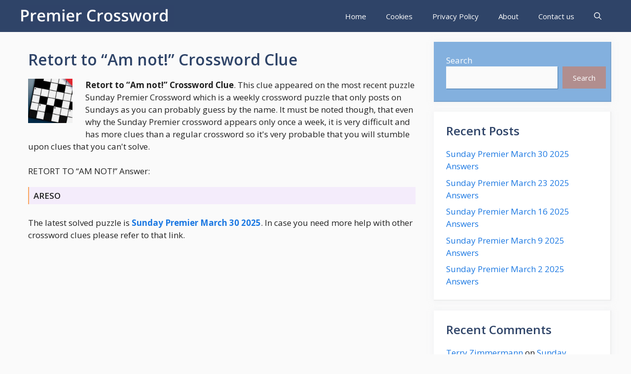

--- FILE ---
content_type: text/html; charset=utf-8
request_url: https://www.google.com/recaptcha/api2/aframe
body_size: 269
content:
<!DOCTYPE HTML><html><head><meta http-equiv="content-type" content="text/html; charset=UTF-8"></head><body><script nonce="3Ot9Z90xBrXjb6acjR7pig">/** Anti-fraud and anti-abuse applications only. See google.com/recaptcha */ try{var clients={'sodar':'https://pagead2.googlesyndication.com/pagead/sodar?'};window.addEventListener("message",function(a){try{if(a.source===window.parent){var b=JSON.parse(a.data);var c=clients[b['id']];if(c){var d=document.createElement('img');d.src=c+b['params']+'&rc='+(localStorage.getItem("rc::a")?sessionStorage.getItem("rc::b"):"");window.document.body.appendChild(d);sessionStorage.setItem("rc::e",parseInt(sessionStorage.getItem("rc::e")||0)+1);localStorage.setItem("rc::h",'1768725419234');}}}catch(b){}});window.parent.postMessage("_grecaptcha_ready", "*");}catch(b){}</script></body></html>